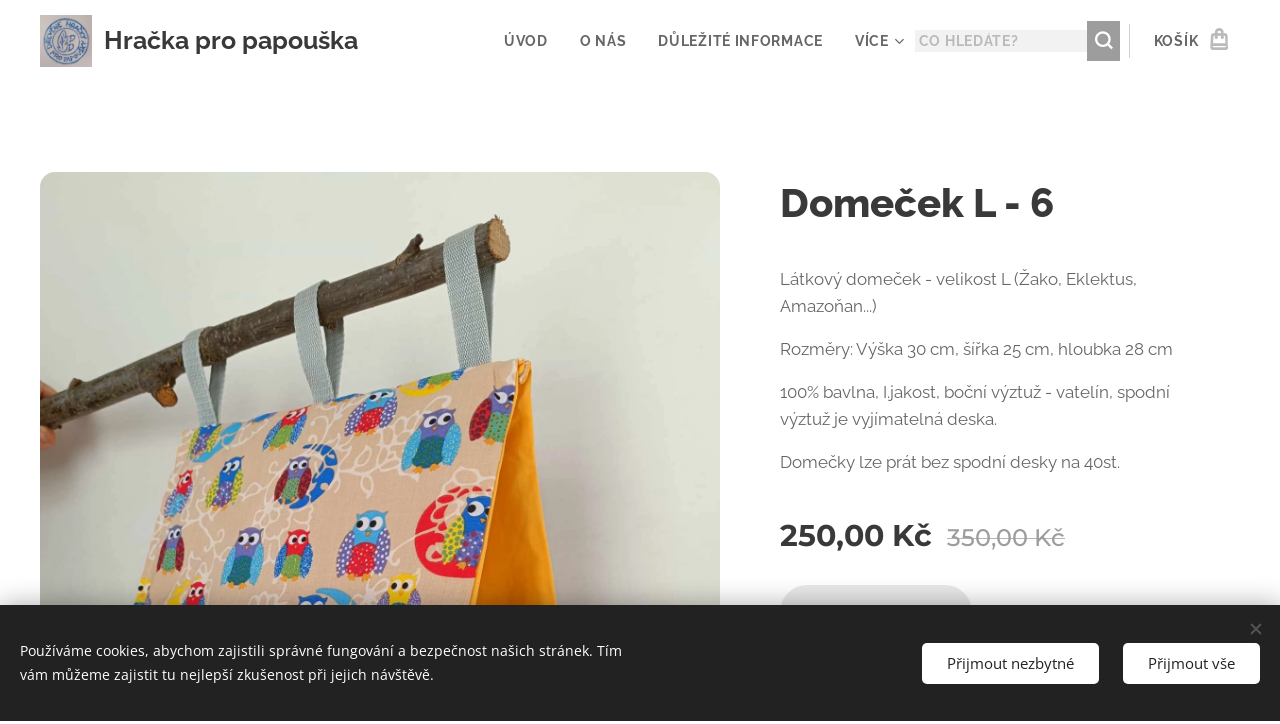

--- FILE ---
content_type: text/css
request_url: https://duyn491kcolsw.cloudfront.net/files/3v/3v0/3v0ehd.css?ph=67cb8da47d
body_size: 126
content:
:root{--ac-color:#2c65f6;--ac-color-h:223.06930693069307;--ac-color-s:91.81818181818184%;--ac-color-l:56.86274509803921%;--ac-color-rgb:44,101,246;--ac-acs:94;--ac-acl:25;--ac-acd:-20;--ac-basic:#fff;--ac-basic-rgb:255,255,255;--ac-basic-h:0;--ac-basic-s:0%;--ac-basic-l:100%}